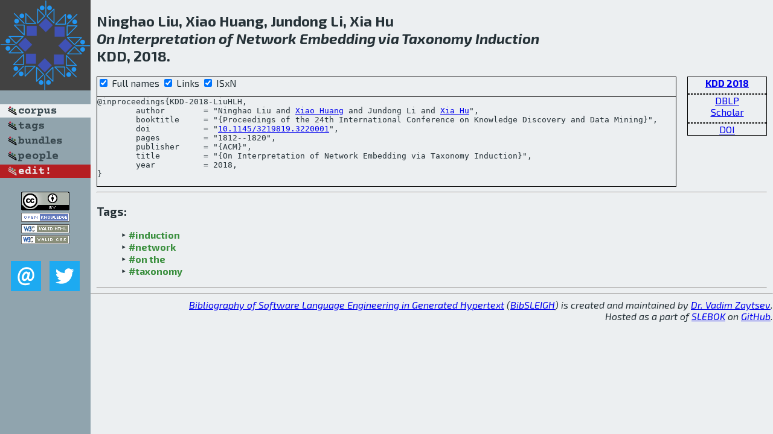

--- FILE ---
content_type: text/html; charset=utf-8
request_url: http://bibtex.github.io/KDD-2018-LiuHLH.html
body_size: 1802
content:
<!DOCTYPE html>
<html>
<head>
	<meta http-equiv="Content-Type" content="text/html; charset=UTF-8"/>
	<meta name="keywords" content="software linguistics, software language engineering, book of knowledge, glossary, academic publications, scientific research, open knowledge, open science"/>
	<title>BibSLEIGH — On Interpretation of Network Embedding via Taxonomy Induction</title>
	<link href="stuff/bib.css" rel="stylesheet" type="text/css"/>
	<link href='http://fonts.googleapis.com/css?family=Exo+2:400,700,400italic,700italic' rel='stylesheet' type='text/css'>
	<script src="stuff/jquery.min.js" type="text/javascript"></script>
</head>
<body>
<div class="left">
	<a href="index.html"><img src="stuff/kdd.png" alt="On Interpretation of Network Embedding via Taxonomy Induction" title="On Interpretation of Network Embedding via Taxonomy Induction" class="pad"/></a>

	<div class="pad">
		<a href="index.html"><img src="stuff/a-corpus.png" alt="BibSLEIGH corpus" title="All papers in the corpus"/></a><br/>
		<a href="tag/index.html"><img src="stuff/p-tags.png" alt="BibSLEIGH tags" title="All known tags"/></a><br/>
		<a href="bundle/index.html"><img src="stuff/p-bundles.png" alt="BibSLEIGH bundles" title="All selected bundles"/></a><br/>
		<a href="person/index.html"><img src="stuff/p-people.png" alt="BibSLEIGH people" title="All contributors"/></a><br/>
<a href="https://github.com/slebok/bibsleigh/edit/master/corpus/KER\2018\KDD-2018\KDD-2018-LiuHLH.json"><img src="stuff/edit.png" alt="EDIT!" title="EDIT!"/></a>
	</div>
	<a href="http://creativecommons.org/licenses/by/4.0/" title="CC-BY"><img src="stuff/cc-by.png" alt="CC-BY"/></a><br/>
	<a href="http://opendatacommons.org/licenses/by/summary/" title="Open Knowledge"><img src="stuff/open-knowledge.png" alt="Open Knowledge" /></a><br/>
	<a href="http://validator.w3.org/check/referer" title="XHTML 1.0 W3C Rec"><img src="stuff/xhtml.png" alt="XHTML 1.0 W3C Rec" /></a><br/>
	<a href="http://jigsaw.w3.org/css-validator/check/referer" title="CSS 2.1 W3C CanRec"><img src="stuff/css.png" alt="CSS 2.1 W3C CanRec" class="pad" /></a><br/>
	<div class="sm">
		<a href="mailto:vadim@grammarware.net"><img src="stuff/email.png" alt="email" title="Complain!" /></a>
		<a href="https://twitter.com/intent/tweet?screen_name=grammarware"><img src="stuff/twitter.png" alt="twitter" title="Mention!" /></a>
	</div>

</div>
<div class="main">
<h2>Ninghao Liu, Xiao Huang, Jundong Li, Xia Hu<br/><em>On Interpretation of Network Embedding via Taxonomy Induction</em><br/>KDD, 2018.</h2>
<div class="rbox">
<strong><a href="KDD-2018.html">KDD 2018</a></strong><hr/><a href="http://dblp.org/rec/html/conf/kdd/LiuHLH18">DBLP</a><br/>
<a href="https://scholar.google.com/scholar?q=%22On+Interpretation+of+Network+Embedding+via+Taxonomy+Induction%22">Scholar</a><hr/><a href="http://dx.doi.org/10.1145/3219819.3220001">DOI</a>
</div>
<div class="pre"><form action="#">
	<input type="checkbox" checked="checked" onClick="$('#booktitle').text(this.checked?'Proceedings of the 24th International Conference on Knowledge Discovery and Data Mining':'KDD');"/> Full names
	<input type="checkbox" checked="checked" onClick="(this.checked)?$('.uri').show():$('.uri').hide();"/> Links
	<input type="checkbox" checked="checked" onClick="(this.checked)?$('#isbn').show():$('#isbn').hide();"/> ISxN
	</form><pre>@inproceedings{KDD-2018-LiuHLH,
	author        = "Ninghao Liu and <a href="person/Xiao_Huang.html">Xiao Huang</a> and Jundong Li and <a href="person/Xia_Hu.html">Xia Hu</a>",
	booktitle     = "{<span id="booktitle">Proceedings of the 24th International Conference on Knowledge Discovery and Data Mining</span>}",
<span class="uri">	doi           = "<a href="http://dx.doi.org/10.1145/3219819.3220001">10.1145/3219819.3220001</a>",
</span>	pages         = "1812--1820",
	publisher     = "{ACM}",
	title         = "{On Interpretation of Network Embedding via Taxonomy Induction}",
	year          = 2018,
}</pre>
</div>
<hr/>
<h3>Tags:</h3><ul class="tri"><li class="tag"><a href="tag/induction.html">#induction</a></li>
<li class="tag"><a href="tag/network.html">#network</a></li>
<li class="tag"><a href="tag/on%20the.html">#on the</a></li>
<li class="tag"><a href="tag/taxonomy.html">#taxonomy</a></li></ul><hr/>
</div>
<hr style="clear:both"/>
<div class="last">
	<em>
		<a href="http://bibtex.github.io">Bibliography of Software Language Engineering in Generated Hypertext</a>
		(<a href="http://github.com/slebok/bibsleigh">BibSLEIGH</a>) is
		created and maintained by <a href="http://grammarware.github.io/">Dr. Vadim Zaytsev</a>.<br/>
		Hosted as a part of <a href="http://slebok.github.io/">SLEBOK</a> on <a href="http://www.github.com/">GitHub</a>.
	</em>
</div>
</body>
</html>